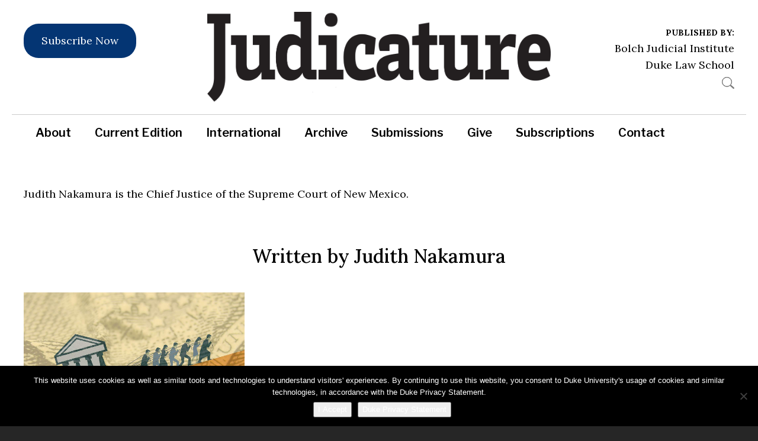

--- FILE ---
content_type: text/html; charset=UTF-8
request_url: https://judicature.duke.edu/author/jnakamura/
body_size: 16193
content:
<!DOCTYPE html>
<!--[if IEMobile 7 ]> <html dir="ltr" lang="en-US" prefix="og: https://ogp.me/ns#"class="no-js iem7"> <![endif]-->
<!--[if lt IE 7 ]> <html dir="ltr" lang="en-US" prefix="og: https://ogp.me/ns#" class="no-js ie6"> <![endif]-->
<!--[if IE 7 ]>    <html dir="ltr" lang="en-US" prefix="og: https://ogp.me/ns#" class="no-js ie7"> <![endif]-->
<!--[if IE 8 ]>    <html dir="ltr" lang="en-US" prefix="og: https://ogp.me/ns#" class="no-js ie8"> <![endif]-->
<!--[if (gte IE 9)|(gt IEMobile 7)|!(IEMobile)|!(IE)]><!--><html dir="ltr" lang="en-US" prefix="og: https://ogp.me/ns#" class="no-js"><!--<![endif]-->

<head>

    <meta charset="utf-8">
    <title>Judith Nakamura | JudicatureJudicature</title>
    <meta name="viewport" content="width=device-width, initial-scale=1.0">
    <meta name="description" content="">
    <meta name="author" content="">

	<!-- Open graph tags -->
        <meta property="og:title" content="Fixing Fees, Fines &#038; Bail: Toward a Fairer System of Justice" />
	<meta property="og:description" content="" />
    <meta property="og:url" content="https://judicature.duke.edu/articles/fixing-fees-fines-bail-toward-a-fairer-system-of-justice/" />
    <meta property="og:image:url" content="https://judicature.duke.edu/wp-content/uploads/sites/3/2019/11/Cover-Art-Resized.jpg" />
    <meta property="og:image:type" content="image/jpeg" />
	<meta property="og:image:width" content="1500" />
	<meta property="og:image:height" content="788" />
    
	<!-- CSS -->
    <link type="text/css" href="https://judicature.duke.edu/wp-content/themes/judicature/css/bootstrap.min.css" rel="stylesheet">
    <link type="text/css" href="https://judicature.duke.edu/wp-content/themes/judicature/style.css" rel="stylesheet" media="screen">
    <link type="text/css" href="https://judicature.duke.edu/wp-content/themes/judicature/navigation.css" rel="stylesheet" media="screen">
	
		
    <!-- HTML5 shim, for IE6-8 support of HTML5 elements -->
    <!--[if lt IE 9]><script src="http://html5shim.googlecode.com/svn/trunk/html5.js"></script><![endif]-->

    <!-- Favicon and touch icons -->
    <link rel="apple-touch-icon-precomposed" sizes="144x144" href="https://judicature.duke.edu/wp-content/themes/judicature/icons/apple-touch-icon-144-precomposed.png">
    <link rel="apple-touch-icon-precomposed" sizes="114x114" href="https://judicature.duke.edu/wp-content/themes/judicature/icons/apple-touch-icon-114-precomposed.png">
	<link rel="apple-touch-icon-precomposed" sizes="72x72" href="https://judicature.duke.edu/wp-content/themes/judicature/icons/apple-touch-icon-72-precomposed.png">
	<link rel="apple-touch-icon-precomposed" href="https://judicature.duke.edu/wp-content/themes/judicature/icons/apple-touch-icon-57-precomposed.png">
	<link rel="shortcut icon" href="https://judicature.duke.edu/wp-content/themes/judicature/icons/favicon.png">
    
    <!-- Google Fonts -->
	<link rel="preconnect" href="https://fonts.googleapis.com">
	<link rel="preconnect" href="https://fonts.gstatic.com" crossorigin>
	<link href="https://fonts.googleapis.com/css2?family=Libre+Franklin:ital,wght@0,300;0,400;0,500;0,600;0,700;0,800;0,900;1,300;1,400;1,500;1,600;1,700;1,800;1,900&family=Lora:ital,wght@0,400;0,500;0,600;0,700;1,400;1,500;1,600;1,700&family=Roboto+Slab:wght@300;400;500;600;700;800;900&display=swap" rel="stylesheet">

    <!-- Feeds -->
    <link rel="pingback" href="https://judicature.duke.edu/xmlrpc.php" />
    <link rel="alternate" type="application/rss+xml" title="Judicature" href="https://judicature.duke.edu/feed/" />
    <link rel="alternate" type="application/atom+xml" title="Judicature" href="https://judicature.duke.edu/feed/atom/" />

	<!-- Wordpress head functions -->    
        
		<!-- All in One SEO 4.9.3 - aioseo.com -->
	<meta name="robots" content="noindex, max-image-preview:large" />
	<link rel="canonical" href="https://judicature.duke.edu/author/jnakamura/" />
	<meta name="generator" content="All in One SEO (AIOSEO) 4.9.3" />
		<script type="application/ld+json" class="aioseo-schema">
			{"@context":"https:\/\/schema.org","@graph":[{"@type":"BreadcrumbList","@id":"https:\/\/judicature.duke.edu\/author\/jnakamura\/#breadcrumblist","itemListElement":[{"@type":"ListItem","@id":"https:\/\/judicature.duke.edu#listItem","position":1,"name":"Home","item":"https:\/\/judicature.duke.edu","nextItem":{"@type":"ListItem","@id":"https:\/\/judicature.duke.edu\/author\/jnakamura\/#listItem","name":"Judith Nakamura"}},{"@type":"ListItem","@id":"https:\/\/judicature.duke.edu\/author\/jnakamura\/#listItem","position":2,"name":"Judith Nakamura","previousItem":{"@type":"ListItem","@id":"https:\/\/judicature.duke.edu#listItem","name":"Home"}}]},{"@type":"Organization","@id":"https:\/\/judicature.duke.edu\/#organization","name":"Judicature","description":"The Scholarly Journal About the Judiciary","url":"https:\/\/judicature.duke.edu\/","logo":{"@type":"ImageObject","url":"https:\/\/judicature.duke.edu\/wp-content\/themes\/judicature\/images\/logo.png","@id":"https:\/\/judicature.duke.edu\/author\/jnakamura\/#organizationLogo"},"image":{"@id":"https:\/\/judicature.duke.edu\/author\/jnakamura\/#organizationLogo"},"sameAs":["https:\/\/twitter.com\/DukeJudicature"]},{"@type":"Person","@id":"https:\/\/judicature.duke.edu\/author\/jnakamura\/#author","url":"https:\/\/judicature.duke.edu\/author\/jnakamura\/","name":"Judith Nakamura","image":{"@type":"ImageObject","@id":"https:\/\/judicature.duke.edu\/author\/jnakamura\/#authorImage","url":"https:\/\/secure.gravatar.com\/avatar\/8aa276598e47606d4b9c898a417284a70186066d180962bff0f2ca0ba0ec3948?s=96&d=mm&r=g","width":96,"height":96,"caption":"Judith Nakamura"},"mainEntityOfPage":{"@id":"https:\/\/judicature.duke.edu\/author\/jnakamura\/#profilepage"}},{"@type":"ProfilePage","@id":"https:\/\/judicature.duke.edu\/author\/jnakamura\/#profilepage","url":"https:\/\/judicature.duke.edu\/author\/jnakamura\/","name":"Judith Nakamura | Judicature","inLanguage":"en-US","isPartOf":{"@id":"https:\/\/judicature.duke.edu\/#website"},"breadcrumb":{"@id":"https:\/\/judicature.duke.edu\/author\/jnakamura\/#breadcrumblist"},"dateCreated":"2019-11-08T17:17:57-05:00","mainEntity":{"@id":"https:\/\/judicature.duke.edu\/author\/jnakamura\/#author"}},{"@type":"WebSite","@id":"https:\/\/judicature.duke.edu\/#website","url":"https:\/\/judicature.duke.edu\/","name":"Judicature","description":"The Scholarly Journal About the Judiciary","inLanguage":"en-US","publisher":{"@id":"https:\/\/judicature.duke.edu\/#organization"}}]}
		</script>
		<!-- All in One SEO -->

		<script>
			window.HTGA4 = {"debug":true,"cookie_notice_enabled":null,"cookie_notice_cookie_key":"htga4_","cookie_notice_duration_type":null,"cookie_notice_duration_value":null,"cookie_notice_overlay_enabled":null,"should_auto_consent":true,"one_year_seconds":31536000};
		</script>
		<link rel="alternate" type="application/rss+xml" title="Judicature &raquo; Posts by Judith Nakamura Feed" href="https://judicature.duke.edu/author/jnakamura/feed/" />
<style id='wp-emoji-styles-inline-css' type='text/css'>

	img.wp-smiley, img.emoji {
		display: inline !important;
		border: none !important;
		box-shadow: none !important;
		height: 1em !important;
		width: 1em !important;
		margin: 0 0.07em !important;
		vertical-align: -0.1em !important;
		background: none !important;
		padding: 0 !important;
	}
/*# sourceURL=wp-emoji-styles-inline-css */
</style>
<style id='wp-block-library-inline-css' type='text/css'>
:root{
  --wp-block-synced-color:#7a00df;
  --wp-block-synced-color--rgb:122, 0, 223;
  --wp-bound-block-color:var(--wp-block-synced-color);
  --wp-editor-canvas-background:#ddd;
  --wp-admin-theme-color:#007cba;
  --wp-admin-theme-color--rgb:0, 124, 186;
  --wp-admin-theme-color-darker-10:#006ba1;
  --wp-admin-theme-color-darker-10--rgb:0, 107, 160.5;
  --wp-admin-theme-color-darker-20:#005a87;
  --wp-admin-theme-color-darker-20--rgb:0, 90, 135;
  --wp-admin-border-width-focus:2px;
}
@media (min-resolution:192dpi){
  :root{
    --wp-admin-border-width-focus:1.5px;
  }
}
.wp-element-button{
  cursor:pointer;
}

:root .has-very-light-gray-background-color{
  background-color:#eee;
}
:root .has-very-dark-gray-background-color{
  background-color:#313131;
}
:root .has-very-light-gray-color{
  color:#eee;
}
:root .has-very-dark-gray-color{
  color:#313131;
}
:root .has-vivid-green-cyan-to-vivid-cyan-blue-gradient-background{
  background:linear-gradient(135deg, #00d084, #0693e3);
}
:root .has-purple-crush-gradient-background{
  background:linear-gradient(135deg, #34e2e4, #4721fb 50%, #ab1dfe);
}
:root .has-hazy-dawn-gradient-background{
  background:linear-gradient(135deg, #faaca8, #dad0ec);
}
:root .has-subdued-olive-gradient-background{
  background:linear-gradient(135deg, #fafae1, #67a671);
}
:root .has-atomic-cream-gradient-background{
  background:linear-gradient(135deg, #fdd79a, #004a59);
}
:root .has-nightshade-gradient-background{
  background:linear-gradient(135deg, #330968, #31cdcf);
}
:root .has-midnight-gradient-background{
  background:linear-gradient(135deg, #020381, #2874fc);
}
:root{
  --wp--preset--font-size--normal:16px;
  --wp--preset--font-size--huge:42px;
}

.has-regular-font-size{
  font-size:1em;
}

.has-larger-font-size{
  font-size:2.625em;
}

.has-normal-font-size{
  font-size:var(--wp--preset--font-size--normal);
}

.has-huge-font-size{
  font-size:var(--wp--preset--font-size--huge);
}

.has-text-align-center{
  text-align:center;
}

.has-text-align-left{
  text-align:left;
}

.has-text-align-right{
  text-align:right;
}

.has-fit-text{
  white-space:nowrap !important;
}

#end-resizable-editor-section{
  display:none;
}

.aligncenter{
  clear:both;
}

.items-justified-left{
  justify-content:flex-start;
}

.items-justified-center{
  justify-content:center;
}

.items-justified-right{
  justify-content:flex-end;
}

.items-justified-space-between{
  justify-content:space-between;
}

.screen-reader-text{
  border:0;
  clip-path:inset(50%);
  height:1px;
  margin:-1px;
  overflow:hidden;
  padding:0;
  position:absolute;
  width:1px;
  word-wrap:normal !important;
}

.screen-reader-text:focus{
  background-color:#ddd;
  clip-path:none;
  color:#444;
  display:block;
  font-size:1em;
  height:auto;
  left:5px;
  line-height:normal;
  padding:15px 23px 14px;
  text-decoration:none;
  top:5px;
  width:auto;
  z-index:100000;
}
html :where(.has-border-color){
  border-style:solid;
}

html :where([style*=border-top-color]){
  border-top-style:solid;
}

html :where([style*=border-right-color]){
  border-right-style:solid;
}

html :where([style*=border-bottom-color]){
  border-bottom-style:solid;
}

html :where([style*=border-left-color]){
  border-left-style:solid;
}

html :where([style*=border-width]){
  border-style:solid;
}

html :where([style*=border-top-width]){
  border-top-style:solid;
}

html :where([style*=border-right-width]){
  border-right-style:solid;
}

html :where([style*=border-bottom-width]){
  border-bottom-style:solid;
}

html :where([style*=border-left-width]){
  border-left-style:solid;
}
html :where(img[class*=wp-image-]){
  height:auto;
  max-width:100%;
}
:where(figure){
  margin:0 0 1em;
}

html :where(.is-position-sticky){
  --wp-admin--admin-bar--position-offset:var(--wp-admin--admin-bar--height, 0px);
}

@media screen and (max-width:600px){
  html :where(.is-position-sticky){
    --wp-admin--admin-bar--position-offset:0px;
  }
}

/*# sourceURL=wp-block-library-inline-css */
</style><style id='global-styles-inline-css' type='text/css'>
:root{--wp--preset--aspect-ratio--square: 1;--wp--preset--aspect-ratio--4-3: 4/3;--wp--preset--aspect-ratio--3-4: 3/4;--wp--preset--aspect-ratio--3-2: 3/2;--wp--preset--aspect-ratio--2-3: 2/3;--wp--preset--aspect-ratio--16-9: 16/9;--wp--preset--aspect-ratio--9-16: 9/16;--wp--preset--color--black: #000000;--wp--preset--color--cyan-bluish-gray: #abb8c3;--wp--preset--color--white: #ffffff;--wp--preset--color--pale-pink: #f78da7;--wp--preset--color--vivid-red: #cf2e2e;--wp--preset--color--luminous-vivid-orange: #ff6900;--wp--preset--color--luminous-vivid-amber: #fcb900;--wp--preset--color--light-green-cyan: #7bdcb5;--wp--preset--color--vivid-green-cyan: #00d084;--wp--preset--color--pale-cyan-blue: #8ed1fc;--wp--preset--color--vivid-cyan-blue: #0693e3;--wp--preset--color--vivid-purple: #9b51e0;--wp--preset--gradient--vivid-cyan-blue-to-vivid-purple: linear-gradient(135deg,rgb(6,147,227) 0%,rgb(155,81,224) 100%);--wp--preset--gradient--light-green-cyan-to-vivid-green-cyan: linear-gradient(135deg,rgb(122,220,180) 0%,rgb(0,208,130) 100%);--wp--preset--gradient--luminous-vivid-amber-to-luminous-vivid-orange: linear-gradient(135deg,rgb(252,185,0) 0%,rgb(255,105,0) 100%);--wp--preset--gradient--luminous-vivid-orange-to-vivid-red: linear-gradient(135deg,rgb(255,105,0) 0%,rgb(207,46,46) 100%);--wp--preset--gradient--very-light-gray-to-cyan-bluish-gray: linear-gradient(135deg,rgb(238,238,238) 0%,rgb(169,184,195) 100%);--wp--preset--gradient--cool-to-warm-spectrum: linear-gradient(135deg,rgb(74,234,220) 0%,rgb(151,120,209) 20%,rgb(207,42,186) 40%,rgb(238,44,130) 60%,rgb(251,105,98) 80%,rgb(254,248,76) 100%);--wp--preset--gradient--blush-light-purple: linear-gradient(135deg,rgb(255,206,236) 0%,rgb(152,150,240) 100%);--wp--preset--gradient--blush-bordeaux: linear-gradient(135deg,rgb(254,205,165) 0%,rgb(254,45,45) 50%,rgb(107,0,62) 100%);--wp--preset--gradient--luminous-dusk: linear-gradient(135deg,rgb(255,203,112) 0%,rgb(199,81,192) 50%,rgb(65,88,208) 100%);--wp--preset--gradient--pale-ocean: linear-gradient(135deg,rgb(255,245,203) 0%,rgb(182,227,212) 50%,rgb(51,167,181) 100%);--wp--preset--gradient--electric-grass: linear-gradient(135deg,rgb(202,248,128) 0%,rgb(113,206,126) 100%);--wp--preset--gradient--midnight: linear-gradient(135deg,rgb(2,3,129) 0%,rgb(40,116,252) 100%);--wp--preset--font-size--small: 13px;--wp--preset--font-size--medium: 20px;--wp--preset--font-size--large: 36px;--wp--preset--font-size--x-large: 42px;--wp--preset--spacing--20: 0.44rem;--wp--preset--spacing--30: 0.67rem;--wp--preset--spacing--40: 1rem;--wp--preset--spacing--50: 1.5rem;--wp--preset--spacing--60: 2.25rem;--wp--preset--spacing--70: 3.38rem;--wp--preset--spacing--80: 5.06rem;--wp--preset--shadow--natural: 6px 6px 9px rgba(0, 0, 0, 0.2);--wp--preset--shadow--deep: 12px 12px 50px rgba(0, 0, 0, 0.4);--wp--preset--shadow--sharp: 6px 6px 0px rgba(0, 0, 0, 0.2);--wp--preset--shadow--outlined: 6px 6px 0px -3px rgb(255, 255, 255), 6px 6px rgb(0, 0, 0);--wp--preset--shadow--crisp: 6px 6px 0px rgb(0, 0, 0);}:where(.is-layout-flex){gap: 0.5em;}:where(.is-layout-grid){gap: 0.5em;}body .is-layout-flex{display: flex;}.is-layout-flex{flex-wrap: wrap;align-items: center;}.is-layout-flex > :is(*, div){margin: 0;}body .is-layout-grid{display: grid;}.is-layout-grid > :is(*, div){margin: 0;}:where(.wp-block-columns.is-layout-flex){gap: 2em;}:where(.wp-block-columns.is-layout-grid){gap: 2em;}:where(.wp-block-post-template.is-layout-flex){gap: 1.25em;}:where(.wp-block-post-template.is-layout-grid){gap: 1.25em;}.has-black-color{color: var(--wp--preset--color--black) !important;}.has-cyan-bluish-gray-color{color: var(--wp--preset--color--cyan-bluish-gray) !important;}.has-white-color{color: var(--wp--preset--color--white) !important;}.has-pale-pink-color{color: var(--wp--preset--color--pale-pink) !important;}.has-vivid-red-color{color: var(--wp--preset--color--vivid-red) !important;}.has-luminous-vivid-orange-color{color: var(--wp--preset--color--luminous-vivid-orange) !important;}.has-luminous-vivid-amber-color{color: var(--wp--preset--color--luminous-vivid-amber) !important;}.has-light-green-cyan-color{color: var(--wp--preset--color--light-green-cyan) !important;}.has-vivid-green-cyan-color{color: var(--wp--preset--color--vivid-green-cyan) !important;}.has-pale-cyan-blue-color{color: var(--wp--preset--color--pale-cyan-blue) !important;}.has-vivid-cyan-blue-color{color: var(--wp--preset--color--vivid-cyan-blue) !important;}.has-vivid-purple-color{color: var(--wp--preset--color--vivid-purple) !important;}.has-black-background-color{background-color: var(--wp--preset--color--black) !important;}.has-cyan-bluish-gray-background-color{background-color: var(--wp--preset--color--cyan-bluish-gray) !important;}.has-white-background-color{background-color: var(--wp--preset--color--white) !important;}.has-pale-pink-background-color{background-color: var(--wp--preset--color--pale-pink) !important;}.has-vivid-red-background-color{background-color: var(--wp--preset--color--vivid-red) !important;}.has-luminous-vivid-orange-background-color{background-color: var(--wp--preset--color--luminous-vivid-orange) !important;}.has-luminous-vivid-amber-background-color{background-color: var(--wp--preset--color--luminous-vivid-amber) !important;}.has-light-green-cyan-background-color{background-color: var(--wp--preset--color--light-green-cyan) !important;}.has-vivid-green-cyan-background-color{background-color: var(--wp--preset--color--vivid-green-cyan) !important;}.has-pale-cyan-blue-background-color{background-color: var(--wp--preset--color--pale-cyan-blue) !important;}.has-vivid-cyan-blue-background-color{background-color: var(--wp--preset--color--vivid-cyan-blue) !important;}.has-vivid-purple-background-color{background-color: var(--wp--preset--color--vivid-purple) !important;}.has-black-border-color{border-color: var(--wp--preset--color--black) !important;}.has-cyan-bluish-gray-border-color{border-color: var(--wp--preset--color--cyan-bluish-gray) !important;}.has-white-border-color{border-color: var(--wp--preset--color--white) !important;}.has-pale-pink-border-color{border-color: var(--wp--preset--color--pale-pink) !important;}.has-vivid-red-border-color{border-color: var(--wp--preset--color--vivid-red) !important;}.has-luminous-vivid-orange-border-color{border-color: var(--wp--preset--color--luminous-vivid-orange) !important;}.has-luminous-vivid-amber-border-color{border-color: var(--wp--preset--color--luminous-vivid-amber) !important;}.has-light-green-cyan-border-color{border-color: var(--wp--preset--color--light-green-cyan) !important;}.has-vivid-green-cyan-border-color{border-color: var(--wp--preset--color--vivid-green-cyan) !important;}.has-pale-cyan-blue-border-color{border-color: var(--wp--preset--color--pale-cyan-blue) !important;}.has-vivid-cyan-blue-border-color{border-color: var(--wp--preset--color--vivid-cyan-blue) !important;}.has-vivid-purple-border-color{border-color: var(--wp--preset--color--vivid-purple) !important;}.has-vivid-cyan-blue-to-vivid-purple-gradient-background{background: var(--wp--preset--gradient--vivid-cyan-blue-to-vivid-purple) !important;}.has-light-green-cyan-to-vivid-green-cyan-gradient-background{background: var(--wp--preset--gradient--light-green-cyan-to-vivid-green-cyan) !important;}.has-luminous-vivid-amber-to-luminous-vivid-orange-gradient-background{background: var(--wp--preset--gradient--luminous-vivid-amber-to-luminous-vivid-orange) !important;}.has-luminous-vivid-orange-to-vivid-red-gradient-background{background: var(--wp--preset--gradient--luminous-vivid-orange-to-vivid-red) !important;}.has-very-light-gray-to-cyan-bluish-gray-gradient-background{background: var(--wp--preset--gradient--very-light-gray-to-cyan-bluish-gray) !important;}.has-cool-to-warm-spectrum-gradient-background{background: var(--wp--preset--gradient--cool-to-warm-spectrum) !important;}.has-blush-light-purple-gradient-background{background: var(--wp--preset--gradient--blush-light-purple) !important;}.has-blush-bordeaux-gradient-background{background: var(--wp--preset--gradient--blush-bordeaux) !important;}.has-luminous-dusk-gradient-background{background: var(--wp--preset--gradient--luminous-dusk) !important;}.has-pale-ocean-gradient-background{background: var(--wp--preset--gradient--pale-ocean) !important;}.has-electric-grass-gradient-background{background: var(--wp--preset--gradient--electric-grass) !important;}.has-midnight-gradient-background{background: var(--wp--preset--gradient--midnight) !important;}.has-small-font-size{font-size: var(--wp--preset--font-size--small) !important;}.has-medium-font-size{font-size: var(--wp--preset--font-size--medium) !important;}.has-large-font-size{font-size: var(--wp--preset--font-size--large) !important;}.has-x-large-font-size{font-size: var(--wp--preset--font-size--x-large) !important;}
/*# sourceURL=global-styles-inline-css */
</style>
<style id='core-block-supports-inline-css' type='text/css'>
/**
 * Core styles: block-supports
 */

/*# sourceURL=core-block-supports-inline-css */
</style>

<style id='classic-theme-styles-inline-css' type='text/css'>
/**
 * These rules are needed for backwards compatibility.
 * They should match the button element rules in the base theme.json file.
 */
.wp-block-button__link {
	color: #ffffff;
	background-color: #32373c;
	border-radius: 9999px; /* 100% causes an oval, but any explicit but really high value retains the pill shape. */

	/* This needs a low specificity so it won't override the rules from the button element if defined in theme.json. */
	box-shadow: none;
	text-decoration: none;

	/* The extra 2px are added to size solids the same as the outline versions.*/
	padding: calc(0.667em + 2px) calc(1.333em + 2px);

	font-size: 1.125em;
}

.wp-block-file__button {
	background: #32373c;
	color: #ffffff;
	text-decoration: none;
}

/*# sourceURL=/wp-includes/css/classic-themes.css */
</style>
<link rel='stylesheet' id='cookie-notice-front-css' href='https://judicature.duke.edu/wp-content/plugins/cookie-notice/css/front.css?ver=1.0' type='text/css' media='all' />
<link rel='stylesheet' id='fancybox-css' href='https://judicature.duke.edu/wp-content/plugins/easy-fancybox/fancybox/1.5.4/jquery.fancybox.css?ver=1.0' type='text/css' media='screen' />
<style id='fancybox-inline-css' type='text/css'>
#fancybox-outer{background:#ffffff}#fancybox-content{background:#ffffff;border-color:#ffffff;color:#000000;}#fancybox-title,#fancybox-title-float-main{color:#fff}
/*# sourceURL=fancybox-inline-css */
</style>
<link rel='stylesheet' id='forget-about-shortcode-buttons-css' href='https://judicature.duke.edu/wp-content/plugins/forget-about-shortcode-buttons/public/css/button-styles.css?ver=1.0' type='text/css' media='all' />
<script type="text/javascript" src="https://judicature.duke.edu/wp-includes/js/jquery/jquery.js?ver=3.7.1" id="jquery-core-js"></script>
<script type="text/javascript" src="https://judicature.duke.edu/wp-includes/js/jquery/jquery-migrate.js?ver=3.4.1" id="jquery-migrate-js"></script>
<link rel="https://api.w.org/" href="https://judicature.duke.edu/wp-json/" /><link rel="alternate" title="JSON" type="application/json" href="https://judicature.duke.edu/wp-json/wp/v2/users/106" /><link rel="EditURI" type="application/rsd+xml" title="RSD" href="https://judicature.duke.edu/xmlrpc.php?rsd" />
		<!-- Global site tag (gtag.js) - added by HT Easy Ga4 -->
		<script>
			window.dataLayer = window.dataLayer || [];
			function gtag() { dataLayer.push(arguments); }

			// Default: deny all tracking
			gtag('consent', 'default', {
				'ad_storage': 'denied',
				'analytics_storage': 'denied',
				'ad_user_data': 'denied',
				'ad_personalization': 'denied'
			});

			// Load gtag script early; update permissions after consent
			(function() {
				const script = document.createElement('script');
				script.async = true;
				script.src = `https://www.googletagmanager.com/gtag/js?id=G-YDBV8ZM906`;
				document.head.appendChild(script);
			})();

			gtag('js', new Date());
			gtag('config', 'G-YDBV8ZM906');
		</script>
			<style type="text/css" id="wp-custom-css">
			small, h2, h3, h4, h5, h6, .wp-pagenavi span, .header p, .homepage-editions p.btn, .homepage-subscribe p, .content-subpages ul li, .author p.btn, .article-sidebar ul li, .footer ul li, .footer p {font-family:"Lora" !important;}
.bfb-content-box{
background-color: #E2E6ED;
border-color: #d9f6ff;
color: #ffffff;
border-radius: 3px;
-moz-border-radius: 3px;
-webkit-border-radius: 3px;
padding-right: 10px;
padding-bottom: 15px;
padding-left: 12px;
}
.mydropcap:first-letter {
    float: left;
    font-size: 60px;
    line-height: .89;
    font-weight: 500;
    margin-right: 7px;
}
/* Black shadow with 10px blur */
.css-box-shadow{
	/*start ------------*/
	width: [object Object]px; 
	height: [object Object]px; 
	background: #F8F8F8; 
	box-shadow: 5px 5px 20px rgba(0, 0, 0, 0.5)  ; 
	-webkit-box-shadow: 5px 5px 20px rgba(0, 0, 0, 0.5)  ; 
	-moz-box-shadow: 5px 5px 20px rgba(0, 0, 0, 0.5)  ; 
}
/* Courier Font special formating */

.courierfont { font-family: courier
}		</style>
		
</head>

<body>

	<!-- Header -->
    <header class="wrap header content">
    	<div class="container">
        	<div class="row">
				<div class="col-lg-3 col-md-3 col-sm-12 col-xs-12">
					<p><a class="btn" href="https://judicature.duke.edu/subscriptions/">Subscribe Now</a></p>
				</div>
				<div class="col-lg-6 col-md-6 col-sm-6 col-xs-12">
										<a href="https://judicature.duke.edu" title="Return to the homepage"><img class="img-responsive" alt="Judicature" src="https://judicature.duke.edu/wp-content/themes/judicature/images/logo.png" /></a>
									</div>
				<div class="col-lg-3 col-md-3 col-sm-12 col-xs-12 right">
					<p><strong>PUBLISHED BY:</strong><br />
					<a href="https://judicialstudies.duke.edu/" target="_blank">Bolch Judicial Institute</a><br />
					<a href="https://law.duke.edu/" target="_blank">Duke Law School</a><br />
					<a href="#" data-toggle="modal" data-target="#myModal"><img src="https://judicature.duke.edu/wp-content/themes/judicature/images/search-btn.png" alt="" /></a></p>

							<div class="modal fade center" id="myModal" tabindex="-1" role="dialog" aria-labelledby="myModalLabel">
							  <div class="modal-dialog" role="document">
								<div class="modal-content">
								  <div class="modal-body">
										<form role="search" method="get" class="search-form" action="https://judicature.duke.edu/">
										<input type="search" value="Search this website" onBlur="if(this.value=='') this.value='Search this website';" onFocus="if(this.value=='Search this website') this.value='';" name="s" />
										<button type="submit" class="search-submit">Go</button>
										</form>
									<button type="button" class="btn btn-default" data-dismiss="modal">Close</button>
								  </div>
								</div>
							  </div>
							</div>
				</div>
            </div>
        </div>
    </header>

    
    <!-- Main menu -->
	<nav class="wrap main-nav">
    	<div class="container">
        	<div class="row">
                <div class="col-lg-12 col-md-12 col-sm-12 col-xs-12 navbar navbar-default">
                    <div class="navbar-header">
                        <button type="button" class="navbar-toggle collapsed" data-toggle="collapse" data-target="#navbar-collapse-1" aria-expanded="false">
                            <span class="sr-only">Toggle navigation</span>
                            <span class="icon-bar"></span>
                            <span class="icon-bar"></span>
                            <span class="icon-bar"></span>
                        </button>
                        <a class="navbar-brand" href="#">Main Menu</a>
                    </div>
                    
                    <div id="navbar-collapse-1" class="collapse navbar-collapse"><ul id="main-menu" class="nav navbar-nav"><li id="menu-item-93" class="menu-item menu-item-type-post_type menu-item-object-page menu-item-has-children menu-item-93 dropdown"><a title="About" href="https://judicature.duke.edu/about/" data-toggle="dropdown" class="dropdown-toggle">About <span class="hidden-lg hidden-md visible-sm visible-xs caret"></span></a>
<ul role="menu" class=" dropdown-menu">
	<li id="menu-item-94" class="menu-item menu-item-type-post_type menu-item-object-page menu-item-94"><a title="Overview" href="https://judicature.duke.edu/about/overview/">Overview</a></li>
	<li id="menu-item-95" class="menu-item menu-item-type-post_type menu-item-object-page menu-item-95"><a title="About the Publication" href="https://judicature.duke.edu/about/about-the-publication/">About the Publication</a></li>
	<li id="menu-item-96" class="menu-item menu-item-type-post_type menu-item-object-page menu-item-96"><a title="Editorial Board" href="https://judicature.duke.edu/about/editorial-board/">Editorial Board</a></li>
	<li id="menu-item-4919" class="menu-item menu-item-type-post_type menu-item-object-page menu-item-4919"><a title="International Editorial Board" href="https://judicature.duke.edu/about/international-editorial-board/">International Editorial Board</a></li>
	<li id="menu-item-9361" class="menu-item menu-item-type-post_type menu-item-object-page menu-item-9361"><a title="&lt;em&gt;Judicature&lt;/em&gt; Writing Competition for Emerging Scholars" href="https://judicature.duke.edu/about/writing-competition-emerging-scholars/"><em>Judicature</em> Writing Competition for Emerging Scholars</a></li>
</ul>
</li>
<li id="menu-item-7565" class="menu-item menu-item-type-custom menu-item-object-custom menu-item-7565"><a title="Current Edition" href="https://judicature.duke.edu/editions/vol-109-no-2/">Current Edition</a></li>
<li id="menu-item-4920" class="menu-item menu-item-type-post_type menu-item-object-page menu-item-4920"><a title="International" href="https://judicature.duke.edu/intl/">International</a></li>
<li id="menu-item-5016" class="menu-item menu-item-type-post_type menu-item-object-page menu-item-has-children menu-item-5016 dropdown"><a title="Archive" href="https://judicature.duke.edu/archive/" data-toggle="dropdown" class="dropdown-toggle">Archive <span class="hidden-lg hidden-md visible-sm visible-xs caret"></span></a>
<ul role="menu" class=" dropdown-menu">
	<li id="menu-item-8947" class="menu-item menu-item-type-custom menu-item-object-custom menu-item-8947"><a title="Print Editions" href="https://judicature.duke.edu/archive/">Print Editions</a></li>
	<li id="menu-item-8946" class="menu-item menu-item-type-post_type menu-item-object-page menu-item-8946"><a title="Judicature International (E-Editions)" href="https://judicature.duke.edu/judicature-international-email-archive/">Judicature International (E-Editions)</a></li>
</ul>
</li>
<li id="menu-item-97" class="menu-item menu-item-type-post_type menu-item-object-page menu-item-has-children menu-item-97 dropdown"><a title="Submissions" href="https://judicature.duke.edu/submissions/" data-toggle="dropdown" class="dropdown-toggle">Submissions <span class="hidden-lg hidden-md visible-sm visible-xs caret"></span></a>
<ul role="menu" class=" dropdown-menu">
	<li id="menu-item-98" class="menu-item menu-item-type-post_type menu-item-object-page menu-item-98"><a title="How to Submit an Article" href="https://judicature.duke.edu/submissions/how-to-submit-an-article/">How to Submit an Article</a></li>
	<li id="menu-item-99" class="menu-item menu-item-type-post_type menu-item-object-page menu-item-99"><a title="Author&#039;s Instructions" href="https://judicature.duke.edu/submissions/authors-instructions/">Author&#8217;s Instructions</a></li>
</ul>
</li>
<li id="menu-item-10560" class="menu-item menu-item-type-post_type menu-item-object-page menu-item-has-children menu-item-10560 dropdown"><a title="Give" href="https://judicature.duke.edu/annual-campaign/" data-toggle="dropdown" class="dropdown-toggle">Give <span class="hidden-lg hidden-md visible-sm visible-xs caret"></span></a>
<ul role="menu" class=" dropdown-menu">
	<li id="menu-item-10547" class="menu-item menu-item-type-custom menu-item-object-custom menu-item-10547"><a title="&quot;Decade at Duke&quot; Campaign" href="https://judicature.duke.edu/annual-campaign/">&#8220;Decade at Duke&#8221; Campaign</a></li>
	<li id="menu-item-8944" class="menu-item menu-item-type-custom menu-item-object-custom menu-item-8944"><a title="Sponsorship Opportunities" href="https://judicature.duke.edu/sponsorship-opportunities/">Sponsorship Opportunities</a></li>
	<li id="menu-item-10558" class="menu-item menu-item-type-post_type menu-item-object-page menu-item-10558"><a title="Current Sponsors" href="https://judicature.duke.edu/current-sponsors/">Current Sponsors</a></li>
</ul>
</li>
<li id="menu-item-103" class="menu-item menu-item-type-post_type menu-item-object-page menu-item-103"><a title="Subscriptions" href="https://judicature.duke.edu/subscriptions/">Subscriptions</a></li>
<li id="menu-item-104" class="menu-item menu-item-type-post_type menu-item-object-page menu-item-has-children menu-item-104 dropdown"><a title="Contact" href="https://judicature.duke.edu/contact/" data-toggle="dropdown" class="dropdown-toggle">Contact <span class="hidden-lg hidden-md visible-sm visible-xs caret"></span></a>
<ul role="menu" class=" dropdown-menu">
	<li id="menu-item-568" class="menu-item menu-item-type-post_type menu-item-object-page menu-item-568"><a title="Send a Letter to the Editor" href="https://judicature.duke.edu/contact/send-a-letter-to-the-editor/">Send a Letter to the Editor</a></li>
</ul>
</li>
</ul></div>                </div>
            </div>
		</div>
	</nav>
    
	<div class="wrap content">
		<div class="container">
			<div class="row no-padding-bottom">
				<!--<div class="col-lg-3 col-md-3 col-sm-3 col-xs-12">
					<img src="" alt="" class="img-responsive" /></a>
				</div>
				<div class="col-lg-9 col-md-9 col-sm-9 col-xs-12">-->
				<div class="col-lg-12 col-md-12 col-sm-12 col-xs-12">
					<!--<h1>About Judith Nakamura</h1>-->
					<p>Judith Nakamura is the Chief Justice of the Supreme Court of New Mexico.</p>
				</div>
			</div>
			<div class="row no-padding-bottom center">
				<div class="col-lg-12 col-md-12 col-sm-12 col-xs-12">
					<h2>Written by Judith Nakamura</h2>
				</div>
			</div>

												<div class="row no-padding-both">
						
        	<div class="col-lg-4 col-md-4 col-sm-6 col-xs-12 padding-top">
								<a href="https://judicature.duke.edu/articles/fixing-fees-fines-bail-toward-a-fairer-system-of-justice/" title="Read &quot;Fixing Fees, Fines &#038; Bail: Toward a Fairer System of Justice&quot;"><img src="https://judicature.duke.edu/wp-content/uploads/sites/3/2019/11/Cover-Art-Resized.jpg" class="img-responsive wp-post-image" alt="Cover Art Fall 2019 Judicature" decoding="async" loading="lazy" srcset="https://judicature.duke.edu/wp-content/uploads/sites/3/2019/11/Cover-Art-Resized.jpg 1333w, https://judicature.duke.edu/wp-content/uploads/sites/3/2019/11/Cover-Art-Resized-300x200.jpg 300w, https://judicature.duke.edu/wp-content/uploads/sites/3/2019/11/Cover-Art-Resized-768x512.jpg 768w, https://judicature.duke.edu/wp-content/uploads/sites/3/2019/11/Cover-Art-Resized-1024x682.jpg 1024w" sizes="(max-width: 1333px) 100vw, 1333px" /></a>
				                <small class="type"> <a href="https://judicature.duke.edu/types/in-conversation/" rel="tag">In Conversation</a> <span>|</span>  <a href="https://judicature.duke.edu/topics/court-administration/" rel="tag">Court Administration</a>, <a href="https://judicature.duke.edu/topics/state-courts/" rel="tag">State Courts</a></small>
				<h3><a href="https://judicature.duke.edu/articles/fixing-fees-fines-bail-toward-a-fairer-system-of-justice/">Fixing Fees, Fines &#038; Bail: Toward a Fairer System of Justice</a></h3>
				
								<small> Vol. 103 No. 3 (2019) <span>|</span> Fees, Fines, and Bail</small>
			</div>

									</div>
			<div class="row center visible-lg visible-md hidden-sm hidden-xs">
	<div class='wp-pagenavi' role='navigation'>
<span class='pages'>Page 1 of 1</span><span aria-current='page' class='current'>1</span>
</div></div>
            
<div class="row hidden-lg hidden-md visible-sm visible-xs center">
	<p></p>
</div>						<div class="row no-padding-top"></div>
		</div>
	</div>

	<!-- Footer -->
    <footer class="wrap footer">
    	<div class="container">
			<div class="row no-padding-bottom center footer-top">
				<div class="col-lg-12 col-md-12 col-sm-12 col-xs-12">
                    <ul>
                    <li><a href="https://www.facebook.com/BolchJudicialInstitute" target="_blank" title="Find us on Facebook"><img src="https://judicature.duke.edu/wp-content/themes/judicature/images/icon_facebook.png" alt="Find us on Facebook" border="0" /></a></li>                    <li><a href="https://twitter.com/DukeJudicature" target="_blank" title="Follow us on Twitter"><img src="https://judicature.duke.edu/wp-content/themes/judicature/images/icon_twitter.png" alt="Follow us on Twitter" border="0" /></a></li>                    <li><a href="https://www.youtube.com/playlist?list=PLPllY2puNnqbRfkULYSkMF_Di6PeJrwa6" target="_blank" title="Watch us on YouTube"><img src="https://judicature.duke.edu/wp-content/themes/judicature/images/icon_youtube.png" alt="Watch us on YouTube" border="0" /></a></li>                    <li><a href="https://www.linkedin.com/school/bolch-judicial-institute" target="_blank" title="Connect with us on LinkedIn"><img src="https://judicature.duke.edu/wp-content/themes/judicature/images/icon_linkedin.png" alt="Connect with us on LinkedIn" border="0" /></a></li>                                                                                </ul>
                </div>
            </div>
        	<div class="row no-padding-bottom center footer-links">
				<div class="col-lg-12 col-md-12 col-sm-12 col-xs-12">
					<div class="menu-footer-menu-container"><ul id="footer-menu" class="menu"><li id="menu-item-111" class="menu-item menu-item-type-custom menu-item-object-custom menu-item-home menu-item-111"><a href="https://judicature.duke.edu/">Home</a></li>
<li id="menu-item-7095" class="menu-item menu-item-type-post_type menu-item-object-page menu-item-7095"><a href="https://judicature.duke.edu/about/">About</a></li>
<li id="menu-item-7587" class="menu-item menu-item-type-custom menu-item-object-custom menu-item-7587"><a href="https://judicature.duke.edu/editions/volume-106-number-2/">Current Edition</a></li>
<li id="menu-item-7093" class="menu-item menu-item-type-post_type menu-item-object-page menu-item-7093"><a href="https://judicature.duke.edu/intl/">International</a></li>
<li id="menu-item-7092" class="menu-item menu-item-type-post_type menu-item-object-page menu-item-7092"><a href="https://judicature.duke.edu/archive/">Archive</a></li>
<li id="menu-item-115" class="menu-item menu-item-type-post_type menu-item-object-page menu-item-115"><a href="https://judicature.duke.edu/submissions/">Submissions</a></li>
<li id="menu-item-116" class="menu-item menu-item-type-post_type menu-item-object-page menu-item-116"><a href="https://judicature.duke.edu/sponsors/">Sponsors</a></li>
<li id="menu-item-117" class="menu-item menu-item-type-post_type menu-item-object-page menu-item-117"><a href="https://judicature.duke.edu/subscriptions/">Subscriptions</a></li>
<li id="menu-item-118" class="menu-item menu-item-type-post_type menu-item-object-page menu-item-118"><a href="https://judicature.duke.edu/contact/">Contact</a></li>
</ul></div>				</div>
            </div>
            <div class="row no-padding-top center">
				<div class="col-lg-12 col-md-12 col-sm-12 col-xs-12">
					<p>Judicature <span>|</span> <a href="https://judicialstudies.duke.edu/" target="_blank">Bolch Judicial Institute</a> <span>|</span> 210 Science Drive <span>|</span> Durham, NC 27708-0362 <span>|</span> (919) 613-7073 <span>|</span> <a href="mailto:judicature@law.duke.edu">judicature@law.duke.edu</a><br />
                    Copyright &copy; 2026 <a href="https://law.duke.edu/" target="_blank">Duke University School of Law</a>. All rights reserved. <span>|</span> Website designed by <a href="https://www.wordpress-web-designer-raleigh.com/" target="_blank">Addicott Web</a>.</p>
					<p><a href="https://judicialstudies.duke.edu/" target="_blank"><img src="https://judicature.duke.edu/wp-content/themes/judicature/images/bolch-logo.png" alt="See us on Instagram" border="0" /></a></p>
				</div>
            </div>
        </div>
    </footer>
<!--[if lt IE 7 ]>
<script src="//ajax.googleapis.com/ajax/libs/chrome-frame/1.0.3/CFInstall.min.js"></script>
<script>window.attachEvent('onload',function(){CFInstall.check({mode:'overlay'})})</script>
<![endif]-->
		
<script type="speculationrules">
{"prefetch":[{"source":"document","where":{"and":[{"href_matches":"/*"},{"not":{"href_matches":["/wp-*.php","/wp-admin/*","/wp-content/uploads/sites/3/*","/wp-content/*","/wp-content/plugins/*","/wp-content/themes/judicature/*","/*\\?(.+)"]}},{"not":{"selector_matches":"a[rel~=\"nofollow\"]"}},{"not":{"selector_matches":".no-prefetch, .no-prefetch a"}}]},"eagerness":"conservative"}]}
</script>
		<script>
			const DEBUG = window.HTGA4 && window.HTGA4.debug;
			
			window.htga4_update_consent = function(consent) {
				gtag('consent', 'update', {
					'ad_storage': consent === 'yes' ? 'granted' : 'denied',
					'analytics_storage': consent === 'yes' ? 'granted' : 'denied',
					'ad_user_data': consent === 'yes' ? 'granted' : 'denied',
					'ad_personalization': consent === 'yes' ? 'granted' : 'denied'
				});
				
				// Dispatch custom event for consent changes
				if (consent === 'yes') {
					window.dispatchEvent(new CustomEvent('htga4_consent_granted'));
				}
			};

			// Helper function to get cookie value
			function getCookie(name) {
				const value = `; ${document.cookie}`;
				const parts = value.split(`; ${name}=`);
				if (parts.length === 2) return parts.pop().split(';').shift();
				return null;
			}

			function log(...args) {
				if (DEBUG) console.log(...args);
			}

			function initConsentFlow() {
				log("Starting consent flow");

				// Check if HTGA4 config is available
				if (typeof window.HTGA4 === 'undefined') {
					log("HTGA4 config not available");
					return;
				}

				// If user should get automatic consent (notice disabled or non-EU user with EU-only setting)
				if (window.HTGA4.should_auto_consent) {
					log("Auto consent granted → always track");
					if (typeof window.htga4_update_consent === 'function') {
						window.htga4_update_consent('yes');
					}
					return;
				}

				// Check if user has already given consent
				const storedConsent = getCookie(window.HTGA4.cookie_notice_cookie_key);
				if (storedConsent === 'yes' || storedConsent === 'no') {
					log("Using stored consent:", storedConsent);
					if (typeof window.htga4_update_consent === 'function') {
						window.htga4_update_consent(storedConsent);
					}
				} else {
					log("No stored consent found");
					// Cookie notice will handle showing the consent request
					// PHP side determines if notice should be shown based on region/settings
				}
			}

			initConsentFlow();
		</script>
		<script type="text/javascript" id="cookie-notice-front-js-before">
/* <![CDATA[ */
var cnArgs = {"ajaxUrl":"https:\/\/judicature.duke.edu\/wp-admin\/admin-ajax.php","nonce":"b24fd3cde1","hideEffect":"fade","position":"bottom","onScroll":false,"onScrollOffset":100,"onClick":false,"cookieName":"cookie_notice_accepted","cookieTime":604800,"cookieTimeRejected":2592000,"globalCookie":false,"redirection":false,"cache":false,"revokeCookies":false,"revokeCookiesOpt":"automatic"};

//# sourceURL=cookie-notice-front-js-before
/* ]]> */
</script>
<script type="text/javascript" src="https://judicature.duke.edu/wp-content/plugins/cookie-notice/js/front.js?ver=2.5.11" id="cookie-notice-front-js"></script>
<script type="text/javascript" src="https://judicature.duke.edu/wp-content/plugins/easy-fancybox/vendor/purify.min.js?ver=1770107830" id="fancybox-purify-js"></script>
<script type="text/javascript" id="jquery-fancybox-js-extra">
/* <![CDATA[ */
var efb_i18n = {"close":"Close","next":"Next","prev":"Previous","startSlideshow":"Start slideshow","toggleSize":"Toggle size"};
//# sourceURL=jquery-fancybox-js-extra
/* ]]> */
</script>
<script type="text/javascript" src="https://judicature.duke.edu/wp-content/plugins/easy-fancybox/fancybox/1.5.4/jquery.fancybox.js?ver=1770107830" id="jquery-fancybox-js"></script>
<script type="text/javascript" id="jquery-fancybox-js-after">
/* <![CDATA[ */
var fb_timeout, fb_opts={'autoScale':true,'showCloseButton':true,'width':560,'height':340,'margin':20,'pixelRatio':'false','padding':10,'centerOnScroll':false,'enableEscapeButton':true,'speedIn':300,'speedOut':300,'overlayShow':true,'hideOnOverlayClick':true,'overlayColor':'#000','overlayOpacity':0.6,'minViewportWidth':320,'minVpHeight':320,'disableCoreLightbox':'true','enableBlockControls':'true','fancybox_openBlockControls':'true' };
if(typeof easy_fancybox_handler==='undefined'){
var easy_fancybox_handler=function(){
jQuery([".nolightbox","a.wp-block-file__button","a.pin-it-button","a[href*='pinterest.com\/pin\/create']","a[href*='facebook.com\/share']","a[href*='twitter.com\/share']"].join(',')).addClass('nofancybox');
jQuery('a.fancybox-close').on('click',function(e){e.preventDefault();jQuery.fancybox.close()});
/* IMG */
						var unlinkedImageBlocks=jQuery(".wp-block-image > img:not(.nofancybox,figure.nofancybox>img)");
						unlinkedImageBlocks.wrap(function() {
							var href = jQuery( this ).attr( "src" );
							return "<a href='" + href + "'></a>";
						});
var fb_IMG_select=jQuery('a[href*=".jpg" i]:not(.nofancybox,li.nofancybox>a,figure.nofancybox>a),area[href*=".jpg" i]:not(.nofancybox),a[href*=".png" i]:not(.nofancybox,li.nofancybox>a,figure.nofancybox>a),area[href*=".png" i]:not(.nofancybox),a[href*=".webp" i]:not(.nofancybox,li.nofancybox>a,figure.nofancybox>a),area[href*=".webp" i]:not(.nofancybox),a[href*=".jpeg" i]:not(.nofancybox,li.nofancybox>a,figure.nofancybox>a),area[href*=".jpeg" i]:not(.nofancybox)');
fb_IMG_select.addClass('fancybox image');
var fb_IMG_sections=jQuery('.gallery,.wp-block-gallery,.tiled-gallery,.wp-block-jetpack-tiled-gallery,.ngg-galleryoverview,.ngg-imagebrowser,.nextgen_pro_blog_gallery,.nextgen_pro_film,.nextgen_pro_horizontal_filmstrip,.ngg-pro-masonry-wrapper,.ngg-pro-mosaic-container,.nextgen_pro_sidescroll,.nextgen_pro_slideshow,.nextgen_pro_thumbnail_grid,.tiled-gallery');
fb_IMG_sections.each(function(){jQuery(this).find(fb_IMG_select).attr('rel','gallery-'+fb_IMG_sections.index(this));});
jQuery('a.fancybox,area.fancybox,.fancybox>a').each(function(){jQuery(this).fancybox(jQuery.extend(true,{},fb_opts,{'transition':'elastic','transitionIn':'elastic','transitionOut':'elastic','opacity':false,'hideOnContentClick':false,'titleShow':true,'titlePosition':'over','titleFromAlt':true,'showNavArrows':true,'enableKeyboardNav':true,'cyclic':false,'mouseWheel':'true','changeSpeed':250,'changeFade':300}))});
};};
jQuery(easy_fancybox_handler);jQuery(document).on('post-load',easy_fancybox_handler);

//# sourceURL=jquery-fancybox-js-after
/* ]]> */
</script>
<script type="text/javascript" src="https://judicature.duke.edu/wp-content/plugins/easy-fancybox/vendor/jquery.easing.js?ver=1.4.1" id="jquery-easing-js"></script>
<script type="text/javascript" src="https://judicature.duke.edu/wp-content/plugins/easy-fancybox/vendor/jquery.mousewheel.js?ver=3.1.13" id="jquery-mousewheel-js"></script>
<script id="wp-emoji-settings" type="application/json">
{"baseUrl":"https://s.w.org/images/core/emoji/17.0.2/72x72/","ext":".png","svgUrl":"https://s.w.org/images/core/emoji/17.0.2/svg/","svgExt":".svg","source":{"wpemoji":"https://judicature.duke.edu/wp-includes/js/wp-emoji.js?ver=6.9","twemoji":"https://judicature.duke.edu/wp-includes/js/twemoji.js?ver=6.9"}}
</script>
<script type="module">
/* <![CDATA[ */
/**
 * @output wp-includes/js/wp-emoji-loader.js
 */

/* eslint-env es6 */

// Note: This is loaded as a script module, so there is no need for an IIFE to prevent pollution of the global scope.

/**
 * Emoji Settings as exported in PHP via _print_emoji_detection_script().
 * @typedef WPEmojiSettings
 * @type {object}
 * @property {?object} source
 * @property {?string} source.concatemoji
 * @property {?string} source.twemoji
 * @property {?string} source.wpemoji
 */

const settings = /** @type {WPEmojiSettings} */ (
	JSON.parse( document.getElementById( 'wp-emoji-settings' ).textContent )
);

// For compatibility with other scripts that read from this global, in particular wp-includes/js/wp-emoji.js (source file: js/_enqueues/wp/emoji.js).
window._wpemojiSettings = settings;

/**
 * Support tests.
 * @typedef SupportTests
 * @type {object}
 * @property {?boolean} flag
 * @property {?boolean} emoji
 */

const sessionStorageKey = 'wpEmojiSettingsSupports';
const tests = [ 'flag', 'emoji' ];

/**
 * Checks whether the browser supports offloading to a Worker.
 *
 * @since 6.3.0
 *
 * @private
 *
 * @returns {boolean}
 */
function supportsWorkerOffloading() {
	return (
		typeof Worker !== 'undefined' &&
		typeof OffscreenCanvas !== 'undefined' &&
		typeof URL !== 'undefined' &&
		URL.createObjectURL &&
		typeof Blob !== 'undefined'
	);
}

/**
 * @typedef SessionSupportTests
 * @type {object}
 * @property {number} timestamp
 * @property {SupportTests} supportTests
 */

/**
 * Get support tests from session.
 *
 * @since 6.3.0
 *
 * @private
 *
 * @returns {?SupportTests} Support tests, or null if not set or older than 1 week.
 */
function getSessionSupportTests() {
	try {
		/** @type {SessionSupportTests} */
		const item = JSON.parse(
			sessionStorage.getItem( sessionStorageKey )
		);
		if (
			typeof item === 'object' &&
			typeof item.timestamp === 'number' &&
			new Date().valueOf() < item.timestamp + 604800 && // Note: Number is a week in seconds.
			typeof item.supportTests === 'object'
		) {
			return item.supportTests;
		}
	} catch ( e ) {}
	return null;
}

/**
 * Persist the supports in session storage.
 *
 * @since 6.3.0
 *
 * @private
 *
 * @param {SupportTests} supportTests Support tests.
 */
function setSessionSupportTests( supportTests ) {
	try {
		/** @type {SessionSupportTests} */
		const item = {
			supportTests: supportTests,
			timestamp: new Date().valueOf()
		};

		sessionStorage.setItem(
			sessionStorageKey,
			JSON.stringify( item )
		);
	} catch ( e ) {}
}

/**
 * Checks if two sets of Emoji characters render the same visually.
 *
 * This is used to determine if the browser is rendering an emoji with multiple data points
 * correctly. set1 is the emoji in the correct form, using a zero-width joiner. set2 is the emoji
 * in the incorrect form, using a zero-width space. If the two sets render the same, then the browser
 * does not support the emoji correctly.
 *
 * This function may be serialized to run in a Worker. Therefore, it cannot refer to variables from the containing
 * scope. Everything must be passed by parameters.
 *
 * @since 4.9.0
 *
 * @private
 *
 * @param {CanvasRenderingContext2D} context 2D Context.
 * @param {string} set1 Set of Emoji to test.
 * @param {string} set2 Set of Emoji to test.
 *
 * @return {boolean} True if the two sets render the same.
 */
function emojiSetsRenderIdentically( context, set1, set2 ) {
	// Cleanup from previous test.
	context.clearRect( 0, 0, context.canvas.width, context.canvas.height );
	context.fillText( set1, 0, 0 );
	const rendered1 = new Uint32Array(
		context.getImageData(
			0,
			0,
			context.canvas.width,
			context.canvas.height
		).data
	);

	// Cleanup from previous test.
	context.clearRect( 0, 0, context.canvas.width, context.canvas.height );
	context.fillText( set2, 0, 0 );
	const rendered2 = new Uint32Array(
		context.getImageData(
			0,
			0,
			context.canvas.width,
			context.canvas.height
		).data
	);

	return rendered1.every( ( rendered2Data, index ) => {
		return rendered2Data === rendered2[ index ];
	} );
}

/**
 * Checks if the center point of a single emoji is empty.
 *
 * This is used to determine if the browser is rendering an emoji with a single data point
 * correctly. The center point of an incorrectly rendered emoji will be empty. A correctly
 * rendered emoji will have a non-zero value at the center point.
 *
 * This function may be serialized to run in a Worker. Therefore, it cannot refer to variables from the containing
 * scope. Everything must be passed by parameters.
 *
 * @since 6.8.2
 *
 * @private
 *
 * @param {CanvasRenderingContext2D} context 2D Context.
 * @param {string} emoji Emoji to test.
 *
 * @return {boolean} True if the center point is empty.
 */
function emojiRendersEmptyCenterPoint( context, emoji ) {
	// Cleanup from previous test.
	context.clearRect( 0, 0, context.canvas.width, context.canvas.height );
	context.fillText( emoji, 0, 0 );

	// Test if the center point (16, 16) is empty (0,0,0,0).
	const centerPoint = context.getImageData(16, 16, 1, 1);
	for ( let i = 0; i < centerPoint.data.length; i++ ) {
		if ( centerPoint.data[ i ] !== 0 ) {
			// Stop checking the moment it's known not to be empty.
			return false;
		}
	}

	return true;
}

/**
 * Determines if the browser properly renders Emoji that Twemoji can supplement.
 *
 * This function may be serialized to run in a Worker. Therefore, it cannot refer to variables from the containing
 * scope. Everything must be passed by parameters.
 *
 * @since 4.2.0
 *
 * @private
 *
 * @param {CanvasRenderingContext2D} context 2D Context.
 * @param {string} type Whether to test for support of "flag" or "emoji".
 * @param {Function} emojiSetsRenderIdentically Reference to emojiSetsRenderIdentically function, needed due to minification.
 * @param {Function} emojiRendersEmptyCenterPoint Reference to emojiRendersEmptyCenterPoint function, needed due to minification.
 *
 * @return {boolean} True if the browser can render emoji, false if it cannot.
 */
function browserSupportsEmoji( context, type, emojiSetsRenderIdentically, emojiRendersEmptyCenterPoint ) {
	let isIdentical;

	switch ( type ) {
		case 'flag':
			/*
			 * Test for Transgender flag compatibility. Added in Unicode 13.
			 *
			 * To test for support, we try to render it, and compare the rendering to how it would look if
			 * the browser doesn't render it correctly (white flag emoji + transgender symbol).
			 */
			isIdentical = emojiSetsRenderIdentically(
				context,
				'\uD83C\uDFF3\uFE0F\u200D\u26A7\uFE0F', // as a zero-width joiner sequence
				'\uD83C\uDFF3\uFE0F\u200B\u26A7\uFE0F' // separated by a zero-width space
			);

			if ( isIdentical ) {
				return false;
			}

			/*
			 * Test for Sark flag compatibility. This is the least supported of the letter locale flags,
			 * so gives us an easy test for full support.
			 *
			 * To test for support, we try to render it, and compare the rendering to how it would look if
			 * the browser doesn't render it correctly ([C] + [Q]).
			 */
			isIdentical = emojiSetsRenderIdentically(
				context,
				'\uD83C\uDDE8\uD83C\uDDF6', // as the sequence of two code points
				'\uD83C\uDDE8\u200B\uD83C\uDDF6' // as the two code points separated by a zero-width space
			);

			if ( isIdentical ) {
				return false;
			}

			/*
			 * Test for English flag compatibility. England is a country in the United Kingdom, it
			 * does not have a two letter locale code but rather a five letter sub-division code.
			 *
			 * To test for support, we try to render it, and compare the rendering to how it would look if
			 * the browser doesn't render it correctly (black flag emoji + [G] + [B] + [E] + [N] + [G]).
			 */
			isIdentical = emojiSetsRenderIdentically(
				context,
				// as the flag sequence
				'\uD83C\uDFF4\uDB40\uDC67\uDB40\uDC62\uDB40\uDC65\uDB40\uDC6E\uDB40\uDC67\uDB40\uDC7F',
				// with each code point separated by a zero-width space
				'\uD83C\uDFF4\u200B\uDB40\uDC67\u200B\uDB40\uDC62\u200B\uDB40\uDC65\u200B\uDB40\uDC6E\u200B\uDB40\uDC67\u200B\uDB40\uDC7F'
			);

			return ! isIdentical;
		case 'emoji':
			/*
			 * Is there a large, hairy, humanoid mythical creature living in the browser?
			 *
			 * To test for Emoji 17.0 support, try to render a new emoji: Hairy Creature.
			 *
			 * The hairy creature emoji is a single code point emoji. Testing for browser
			 * support required testing the center point of the emoji to see if it is empty.
			 *
			 * 0xD83E 0x1FAC8 (\uD83E\u1FAC8) == 🫈 Hairy creature.
			 *
			 * When updating this test, please ensure that the emoji is either a single code point
			 * or switch to using the emojiSetsRenderIdentically function and testing with a zero-width
			 * joiner vs a zero-width space.
			 */
			const notSupported = emojiRendersEmptyCenterPoint( context, '\uD83E\u1FAC8' );
			return ! notSupported;
	}

	return false;
}

/**
 * Checks emoji support tests.
 *
 * This function may be serialized to run in a Worker. Therefore, it cannot refer to variables from the containing
 * scope. Everything must be passed by parameters.
 *
 * @since 6.3.0
 *
 * @private
 *
 * @param {string[]} tests Tests.
 * @param {Function} browserSupportsEmoji Reference to browserSupportsEmoji function, needed due to minification.
 * @param {Function} emojiSetsRenderIdentically Reference to emojiSetsRenderIdentically function, needed due to minification.
 * @param {Function} emojiRendersEmptyCenterPoint Reference to emojiRendersEmptyCenterPoint function, needed due to minification.
 *
 * @return {SupportTests} Support tests.
 */
function testEmojiSupports( tests, browserSupportsEmoji, emojiSetsRenderIdentically, emojiRendersEmptyCenterPoint ) {
	let canvas;
	if (
		typeof WorkerGlobalScope !== 'undefined' &&
		self instanceof WorkerGlobalScope
	) {
		canvas = new OffscreenCanvas( 300, 150 ); // Dimensions are default for HTMLCanvasElement.
	} else {
		canvas = document.createElement( 'canvas' );
	}

	const context = canvas.getContext( '2d', { willReadFrequently: true } );

	/*
	 * Chrome on OS X added native emoji rendering in M41. Unfortunately,
	 * it doesn't work when the font is bolder than 500 weight. So, we
	 * check for bold rendering support to avoid invisible emoji in Chrome.
	 */
	context.textBaseline = 'top';
	context.font = '600 32px Arial';

	const supports = {};
	tests.forEach( ( test ) => {
		supports[ test ] = browserSupportsEmoji( context, test, emojiSetsRenderIdentically, emojiRendersEmptyCenterPoint );
	} );
	return supports;
}

/**
 * Adds a script to the head of the document.
 *
 * @ignore
 *
 * @since 4.2.0
 *
 * @param {string} src The url where the script is located.
 *
 * @return {void}
 */
function addScript( src ) {
	const script = document.createElement( 'script' );
	script.src = src;
	script.defer = true;
	document.head.appendChild( script );
}

settings.supports = {
	everything: true,
	everythingExceptFlag: true
};

// Obtain the emoji support from the browser, asynchronously when possible.
new Promise( ( resolve ) => {
	let supportTests = getSessionSupportTests();
	if ( supportTests ) {
		resolve( supportTests );
		return;
	}

	if ( supportsWorkerOffloading() ) {
		try {
			// Note that the functions are being passed as arguments due to minification.
			const workerScript =
				'postMessage(' +
				testEmojiSupports.toString() +
				'(' +
				[
					JSON.stringify( tests ),
					browserSupportsEmoji.toString(),
					emojiSetsRenderIdentically.toString(),
					emojiRendersEmptyCenterPoint.toString()
				].join( ',' ) +
				'));';
			const blob = new Blob( [ workerScript ], {
				type: 'text/javascript'
			} );
			const worker = new Worker( URL.createObjectURL( blob ), { name: 'wpTestEmojiSupports' } );
			worker.onmessage = ( event ) => {
				supportTests = event.data;
				setSessionSupportTests( supportTests );
				worker.terminate();
				resolve( supportTests );
			};
			return;
		} catch ( e ) {}
	}

	supportTests = testEmojiSupports( tests, browserSupportsEmoji, emojiSetsRenderIdentically, emojiRendersEmptyCenterPoint );
	setSessionSupportTests( supportTests );
	resolve( supportTests );
} )
	// Once the browser emoji support has been obtained from the session, finalize the settings.
	.then( ( supportTests ) => {
		/*
		 * Tests the browser support for flag emojis and other emojis, and adjusts the
		 * support settings accordingly.
		 */
		for ( const test in supportTests ) {
			settings.supports[ test ] = supportTests[ test ];

			settings.supports.everything =
				settings.supports.everything && settings.supports[ test ];

			if ( 'flag' !== test ) {
				settings.supports.everythingExceptFlag =
					settings.supports.everythingExceptFlag &&
					settings.supports[ test ];
			}
		}

		settings.supports.everythingExceptFlag =
			settings.supports.everythingExceptFlag &&
			! settings.supports.flag;

		// When the browser can not render everything we need to load a polyfill.
		if ( ! settings.supports.everything ) {
			const src = settings.source || {};

			if ( src.concatemoji ) {
				addScript( src.concatemoji );
			} else if ( src.wpemoji && src.twemoji ) {
				addScript( src.twemoji );
				addScript( src.wpemoji );
			}
		}
	} );
//# sourceURL=https://judicature.duke.edu/wp-includes/js/wp-emoji-loader.js
/* ]]> */
</script>

		<!-- Cookie Notice plugin v2.5.11 by Hu-manity.co https://hu-manity.co/ -->
		<div id="cookie-notice" role="dialog" class="cookie-notice-hidden cookie-revoke-hidden cn-position-bottom" aria-label="Cookie Notice" style="background-color: rgba(0,0,0,1);"><div class="cookie-notice-container" style="color: #fff"><span id="cn-notice-text" class="cn-text-container">This website uses cookies as well as similar tools and technologies to understand visitors' experiences. By continuing to use this website, you consent to Duke University's usage of cookies and similar technologies, in accordance with the Duke Privacy Statement.</span><span id="cn-notice-buttons" class="cn-buttons-container"><button id="cn-accept-cookie" data-cookie-set="accept" class="cn-set-cookie cn-button cn-button-custom button" aria-label="I Accept">I Accept</button><button data-link-url="https://oarc.duke.edu/privacy/duke-university-privacy-statement" data-link-target="_blank" id="cn-more-info" class="cn-more-info cn-button cn-button-custom button" aria-label="Duke Privacy Statement">Duke Privacy Statement</button></span><button type="button" id="cn-close-notice" data-cookie-set="accept" class="cn-close-icon" aria-label="No"></button></div>
			
		</div>
		<!-- / Cookie Notice plugin -->
<!-- Scripts -->
<script src="https://stackpath.bootstrapcdn.com/bootstrap/3.4.1/js/bootstrap.min.js" integrity="sha384-aJ21OjlMXNL5UyIl/XNwTMqvzeRMZH2w8c5cRVpzpU8Y5bApTppSuUkhZXN0VxHd" crossorigin="anonymous"></script>


<script>
jQuery(function($) {
  // Bootstrap menu magic
  $(window).resize(function() {
    if ($(window).width() < 768) {
      $(".dropdown-toggle").attr('data-toggle', 'dropdown');
    } else {
      $(".dropdown-toggle").removeAttr('data-toggle dropdown');
    }
  });
	
	$('.dropdown-toggle').click(function() { if ($(window).width() > 991) if ($(this).next('.dropdown-menu').is(':visible')) window.location = $(this).attr('href'); });
});
</script>

</body>
</html>